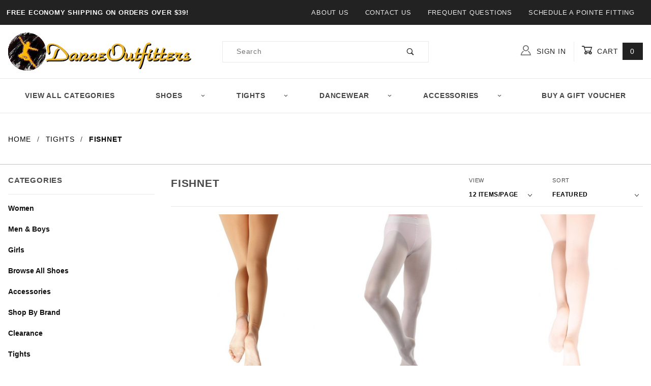

--- FILE ---
content_type: text/html; charset=utf-8
request_url: https://www.danceoutfitters.com/fishnet.html
body_size: 9556
content:
<!DOCTYPE html><html lang="en" class="no-js" xmlns:fb="http://ogp.me/ns/fb#"><script>window.addEventListener('DOMContentLoaded', function () {sessionStorage.setItem('continue_url', 'https://www.danceoutfitters.com/fishnet.html');});</script><head><meta charset="utf-8"><meta http-equiv="X-UA-Compatible" content="IE=edge"><meta name="viewport" content="width=device-width, initial-scale=1"><base href="https://www.danceoutfitters.com/mm5/"><title>DanceOutfitters.com: Fishnet</title><link rel="preconnect" crossorigin href="//www.google-analytics.com" data-resource-group="css_list" data-resource-code="preconnect-google-analytics" /><link rel="preconnect" crossorigin href="https://fonts.gstatic.com" data-resource-group="css_list" data-resource-code="preconnect-google-fonts" /><link rel="stylesheet" href="https://fonts.googleapis.com/css?family=Poppins:400,500,700&amp;display=optional" data-resource-group="css_list" data-resource-code="google-fonts" /><link type="text/css" media="all" rel="stylesheet" href="https://www.danceoutfitters.com/mm5/json.mvc?Store_Code=DO&amp;Function=CSSResource_Output&amp;CSSCombinedResource_Code=stylesheet&T=a1e0d52b" data-resource-group="css_list" data-resource-code="stylesheet" /><script type="text/javascript">
if ( !window.mm_facet_rangeslider_formatter )
{
window.mm_facet_rangeslider_formatter = new Object();
}
if ( !window.MMFacet_RangeSlider_FormatValue_AddHook )
{
window.MMFacet_RangeSlider_FormatValue_AddHook = function( module_code, fn )
{
window.mm_facet_rangeslider_formatter[ module_code ] = fn;
}
}
if ( !window.MMFacet_RangeSlider_FormatValue_RemoveHook )
{
window.MMFacet_RangeSlider_FormatValue_RemoveHook = function( module_code )
{
delete window.mm_facet_rangeslider_formatter[ module_code ];
}
}
if ( !window.MMFacet_RangeSlider_FormatValue )
{
window.MMFacet_RangeSlider_FormatValue = function( module_code, facet_code, value )
{
if ( window.mm_facet_rangeslider_formatter && window.mm_facet_rangeslider_formatter[ module_code ] && typeof window.mm_facet_rangeslider_formatter[ module_code ] === 'function' )
{
return window.mm_facet_rangeslider_formatter[ module_code ]( facet_code, value );
}
return stod_def( value, 0 );
}
}
(function( obj, eventType, fn )
{
if ( obj.addEventListener )
{
obj.addEventListener( eventType, fn, false );
}
else if ( obj.attachEvent )
{
obj.attachEvent( 'on' + eventType, fn );
}
})( window, 'load', function() { MMFacet_RangeSlider_Initialize(); } );
</script>
<script type="text/javascript">
function MMCurrencyFormatter( value, show_whole_numbers_only )
{
var negative, formatted_value;
value	= stod_def( value, 0 );
negative	= value < 0;
value	= Math.abs( value );
if ( show_whole_numbers_only )	formatted_value = value.toFixed( 0 ).replace( new RegExp( '(\\d)(?=(\\d{3})+$)',	'g' ), '$1,' );
else	formatted_value	= Price_Pad( value ).replace( new RegExp( '(\\d)(?=(\\d{3})+\\.)',	'g' ), '$1,' );
if ( negative )	return ( '($' + formatted_value + ')' );
else	return ( '$' + formatted_value );
}
</script>
<script type="text/javascript">
MMFacet_RangeSlider_FormatValue_AddHook( 'stdfacets', function( facet_code, value ) {
return MMCurrencyFormatter( value, true );
} );
</script>
<script type="text/javascript">
var MMThemeBreakpoints =
[
{
"code":	"mobile",
"name":	"Mobile",
"start":	{
"unit": "px",
"value": ""
}
,
"end":	{
"unit": "em",
"value": "39.999"
}
}
,{
"code":	"tablet",
"name":	"Tablet",
"start":	{
"unit": "px",
"value": ""
}
,
"end":	{
"unit": "em",
"value": "59.999"
}
}
];
</script>
<script type="text/javascript">
var json_url = "https:\/\/www.danceoutfitters.com\/mm5\/json.mvc\u003F";
var json_nosessionurl = "https:\/\/www.danceoutfitters.com\/mm5\/json.mvc\u003F";
var Store_Code = "DO";
</script>
<script type="text/javascript" src="https://www.danceoutfitters.com/mm5/clientside.mvc?T=7593e4af&amp;Module_Code=cmp-cssui-searchfield&amp;Filename=runtime.js" integrity="sha512-GT3fQyjPOh3ZvhBeXjc3+okpwb4DpByCirgPrWz6TaihplxQROYh7ilw9bj4wu+hbLgToqAFQuw3SCRJjmGcGQ==" crossorigin="anonymous" async defer></script>
<script type="text/javascript">
var MMSearchField_Search_URL_sep = "https:\/\/www.danceoutfitters.com\/search.html\u003FSearch=";
(function( obj, eventType, fn )
{
if ( obj.addEventListener )
{
obj.addEventListener( eventType, fn, false );
}
else if ( obj.attachEvent )
{
obj.attachEvent( 'on' + eventType, fn );
}
})( window, 'mmsearchfield_override', function()
{
MMSearchField.prototype.onMenuAppendHeader = function () {return null;};MMSearchField.prototype.onMenuAppendItem = function (data) {var span;span = newElement('span', {'class': 'x-search-preview__entry'}, null, null);span.innerHTML = data;return span;};MMSearchField.prototype.onMenuAppendStoreSearch = function (search_value) {var item;item = newElement('div', {'class': 'x-search-preview__search-all'}, null, null);item.element_text = newTextNode('Search store for product "' + search_value + '"', item);return item;};MMSearchField.prototype.onFocus = function () {this.element_menu.classList.toggle('x-search-preview--open');};MMSearchField.prototype.onBlur = function () {this.element_menu.classList.toggle('x-search-preview--open');};
} );
</script>
<script type="text/javascript" src="https://www.danceoutfitters.com/mm5/clientside.mvc?T=7593e4af&amp;Filename=runtime_ui.js" integrity="sha512-ZIZBhU8Ftvfk9pHoUdkXEXY8RZppw5nTJnFsMqX+3ViPliSA/Y5WRa+eK3vIHZQfqf3R/SXEVS1DJTjmKgVOOw==" crossorigin="anonymous" async defer></script><script type="text/javascript" src="https://www.danceoutfitters.com/mm5/clientside.mvc?T=7593e4af&amp;Filename=ajax.js" integrity="sha512-hBYAAq3Edaymi0ELd4oY1JQXKed1b6ng0Ix9vNMtHrWb3FO0tDeoQ95Y/KM5z3XmxcibnvbVujqgLQn/gKBRhA==" crossorigin="anonymous" async defer></script><meta http-equiv="Content-type" content="text/html;charset=UTF-8" /> <link rel="canonical" href="https://www.danceoutfitters.com/fishnet.html" itemprop="url"><link type="text/css" media="all" rel="stylesheet" integrity="sha256-lWOXBr8vqpiy3pliCN1FmPIYkHdcr8Y0nc2BRMranrA= sha384-0K5gx4GPe3B0+RaqthenpKbJBAscHbhUuTd+ZmjJoHkRs98Ms3Pm2S4BvJqkmBdh sha512-wrhf+QxqNNvI+O73Y1XxplLd/Bt2GG2kDlyCGfeByKkupyZlAKZKAHXE2TM9/awtFar6eWl+W9hNO6Mz2QrA6Q==" crossorigin="anonymous" href="https://www.danceoutfitters.com/mm5/json.mvc?Store_Code=DO&amp;Function=CSSResource_Output&amp;CSSResource_Code=mm-theme-styles&T=1f865ea6" data-resource-group="modules" data-resource-code="mm-theme-styles" /></head><body id="js-CTGY" class="o-site-wrapper t-page-ctgy"><div id="mini_basket" class="readytheme-contentsection">
<section class="x-mini-basket" data-hook="mini-basket" data-item-count="0" data-subtotal=""><div class="x-mini-basket__content u-bg-white"><header><div class="x-mini-basket__header"><strong>My Cart: 0 item(s)</strong><button class="c-button u-bg-gray-40 u-icon-cross" data-hook="close-mini-basket"></button></div><hr class="c-keyline"></header><footer class="x-mini-basket__footer"><div class="x-messages x-messages--info">Your Shopping Cart Is Empty</div></footer></div></section>
</div>
<header class="o-wrapper o-wrapper--full o-wrapper--flush t-site-header" data-hook="site-header"><div id="fasten_header" class="readytheme-contentsection">
<section class="o-layout o-layout--align-center x-fasten-header t-site-header__masthead " data-hook="fasten-header"><div class="o-layout__item u-width-2 u-width-1--w u-text-left t-site-header__logo"><a href="https://www.danceoutfitters.com/storefront.html" title="DanceOutfitters.com" rel="nofollow"><img class="x-fasten-header__logo-image" src="graphics/00000001/logo_4.gif" alt="Welcome to DanceOutfitters.com!" title="Welcome to DanceOutfitters.com!"></a></div><div class="o-layout__item u-width-2 u-width-4--w"><a class="c-button c-button--clear c-button--flush u-bg-transparent u-color-gray-50 u-text-medium u-text-uppercase" href="https://www.danceoutfitters.com/our-catalog.html">Shop Our Catalog <span class="u-font-tiny u-icon-chevron-right"></span></a></div><div class="o-layout__item u-width-4"><form class="t-site-header__search-form" method="post" action="https://www.danceoutfitters.com/search.html"><fieldset><legend>Product Search</legend><ul class="c-form-list"><li class="c-form-list__item c-form-list__item--full c-control-group u-flex"><input class="c-form-input c-control-group__field u-bg-transparent u-border-none" data-mm_searchfield="Yes" data-mm_searchfield_id="x-search-preview--fasten" type="search" name="Search" value="" placeholder="Search" autocomplete="off" required><button class="c-button c-button--large c-control-group__button u-bg-transparent u-color-gray-50 u-icon-search u-border-none" type="submit"></button></li></ul></fieldset><span class="x-search-preview u-color-gray-50" data-mm_searchfield_menu="Yes" data-mm_searchfield_id="x-search-preview--fasten"></span></form></div><div class="o-layout__item u-flex u-width-4 u-width-3--w t-site-header__masthead-links"><a class="u-color-gray-50 u-text-uppercase" href="https://www.danceoutfitters.com/customer-login.html"><span class="u-icon-user"></span> Sign In</a><a class="u-color-gray-50 u-text-uppercase t-site-header__basket-link" data-hook="open-mini-basket" href="https://www.danceoutfitters.com/basket-contents.html"><span class="u-icon-cart-empty" data-hook="open-mini-basket"></span> Cart<span class="u-bg-gray-50 u-color-white t-site-header__basket-link-quantity" data-hook="open-mini-basket mini-basket-count">0</span></a></div></section>
</div>
<section class="o-layout u-bg-gray-50 u-color-white t-site-header__top-navigation "><div class="o-layout__item u-width-12 u-width-4--l u-width-7--w u-text-center u-text-left--l"><span id="header_message" class="readytheme-banner">
<span class="u-text-uppercase t-site-header__message"><strong><FONT COLOR="#FFFFFF">Free economy shipping on orders over $39!</FONT> </span></strong>
</span>
</div><div class="o-layout o-layout--align-center o-layout__item u-text-uppercase u-hidden u-flex--l u-width-8--l u-width-5--w t-site-header__links"><div class="o-layout__item"><div class="x-transfigure-navigation__footer">
<a class="x-transfigure-navigation__footer-link u-color-gray-40" href="https://www.danceoutfitters.com/about-us.html" title="About Us">About Us</a>
<a class="x-transfigure-navigation__footer-link u-color-gray-40" href="https://www.danceoutfitters.com/contact-us.html" title="Contact Us">Contact Us</a>
<a class="x-transfigure-navigation__footer-link u-color-gray-40" href="https://www.danceoutfitters.com/faqs.html" title="Frequent Questions">Frequent Questions</a>
<a class="x-transfigure-navigation__footer-link u-color-gray-40" href="https://www.danceoutfitters.com/danceoutfitters-pointe-scheduler.html" title="Schedule a Pointe Fitting">Schedule a Pointe Fitting</a>
</div></div></div></section><section class="o-wrapper t-site-header__masthead"><div class="o-layout o-layout--align-center"><div class="o-layout__item u-width-2 u-width-1--m u-hidden--l "><button class="c-button c-button--flush c-button--full c-button--hollow u-bg-transparent u-border-none u-color-gray-50 u-font-huge u-icon-menu" data-hook="open-main-menu"></button></div><div class="o-layout__item u-width-8 u-width-10--m u-width-4--l u-width-5--w u-text-center u-text-left--l t-site-header__logo"><a href="https://www.danceoutfitters.com/storefront.html" title="DanceOutfitters.com" rel="nofollow"><img src="graphics/00000001/logo_4.gif" alt="Welcome to DanceOutfitters.com!" title="Welcome to DanceOutfitters.com!"></a></div><div class="o-layout__item u-width-2 u-width-1--m u-hidden--l "><a class="u-icon-cart-empty u-color-gray-50 t-site-header__basket-link--mobile" data-hook="open-mini-basket" href="https://www.danceoutfitters.com/basket-contents.html"><span class="u-bg-gray-50 u-color-gray-10 u-font-primary t-site-header__basket-link-quantity--mobile" data-hook="mini-basket-count ">0</span></a></div><div class="o-layout__item u-width-12 u-width-4--l " itemscope itemtype="http://schema.org/WebSite"><meta itemprop="url" content="//www.danceoutfitters.com/"/><form class="t-site-header__search-form" method="post" action="https://www.danceoutfitters.com/search.html" itemprop="potentialAction" itemscope itemtype="http://schema.org/SearchAction"><fieldset><legend>Product Search</legend><ul class="c-form-list"><li class="c-form-list__item c-form-list__item--full c-control-group u-flex"><meta itemprop="target" content="https://www.danceoutfitters.com/search.html?q={Search}"/><input class="c-form-input c-control-group__field u-bg-transparent u-border-none" data-mm_searchfield="Yes" data-mm_searchfield_id="x-search-preview" type="search" name="Search" value="" placeholder="Search" autocomplete="off" required itemprop="query-input"><button class="c-button c-button--large c-control-group__button u-bg-transparent u-color-gray-50 u-icon-search u-border-none" type="submit"></button></li></ul></fieldset><span class="x-search-preview" data-mm_searchfield_menu="Yes" data-mm_searchfield_id="x-search-preview"></span></form></div><div class="o-layout__item u-hidden u-flex--l u-width-4--l u-width-3--w t-site-header__masthead-links "><a class="u-color-gray-50 u-text-uppercase" data-hook="show-related" data-target="global-account" href="https://www.danceoutfitters.com/customer-login.html"><span class="u-icon-user u-color-gray-40"></span> Sign In</a><a class="u-color-gray-50 u-text-uppercase t-site-header__basket-link" data-hook="open-mini-basket" href="https://www.danceoutfitters.com/basket-contents.html"><span class="u-icon-cart-empty" data-hook="open-mini-basket"></span> Cart<span class="u-bg-gray-50 u-color-white t-site-header__basket-link-quantity" data-hook="open-mini-basket mini-basket-count">0</span></a></div><div class="u-over-everything t-global-account" data-hook="global-account"><form class="t-global-account__form" method="post" action="https://www.danceoutfitters.com/fishnet.html" autocomplete="off"><fieldset><legend>Global Account Log In</legend><input type="hidden" name="Action" value="LOGN" /><input type="hidden" name="Category_Code" value="FSHNET" /><input type="hidden" name="Product_Code" value="" /><input type="hidden" name="Search" value="" /><input type="hidden" name="Per_Page" value="12" /><input type="hidden" name="Sort_By" value="disp_order" /><ul class="c-form-list"><li class="c-form-list__item c-form-list__item--full"><label class="u-hide-visually">Email Adress</label><input class="c-form-input c-form-input--large" type="email" name="Customer_LoginEmail" value="" autocomplete="email" placeholder="Email" required></li><li class="c-form-list__item c-form-list__item--full"><label class="u-hide-visually">Password</label><input class="c-form-input c-form-input--large" type="password" name="Customer_Password" autocomplete="current-password" placeholder="Password"></li><li class="c-form-list__item c-form-list__item--full"><input class="c-button c-button--full c-button--huge u-bg-gray-50 u-color-white u-text-bold u-text-uppercase" type="submit" value="Sign In"></li><li class="c-form-list__item c-form-list__item--full"><a class="c-button c-button--full c-button--hollow c-button--huge u-bg-white u-color-gray-50 u-text-bold u-text-uppercase" href="https://www.danceoutfitters.com/customer-login.html">Register</a></li><li class="c-form-list__item c-form-list__item--full u-text-center"><a class="u-color-gray-30 u-text-bold u-font-small u-text-uppercase" href="https://www.danceoutfitters.com/forgot-password.html">Forgot Password?</a></li></ul></fieldset></form></div><div class="o-layout__item u-width-12 u-width-8--l u-width-7--w u-hidden "><br class="u-hidden--m"><span class="c-heading-echo u-block u-text-bold u-text-center u-text-right--l u-text-uppercase u-color-gray-20"><span class="u-icon-secure"></span> Secure Checkout</span></div></div></section></header><!-- end t-site-header --><div class="o-wrapper o-wrapper--full o-wrapper--flush t-site-navigation "><div class="o-layout o-layout--align-center o-layout--flush o-layout--justify-center t-site-navigation__wrap"><nav class="o-layout__item u-width-12 u-text-bold u-text-uppercase c-navigation x-transfigure-navigation " data-hook="transfigure-navigation">
<div class="x-transfigure-navigation__wrap" data-layout="horizontal-drop-down">
<header class="x-transfigure-navigation__header u-hidden--l c-control-group">
<a class="c-button c-button--full c-button--large c-control-group__button u-bg-gray-10 u-color-gray-50 u-text-bold u-text-uppercase" href="https://www.danceoutfitters.com/customer-login.html"><span class="u-icon-user"></span> Sign In or Register</a>
<button class="c-button u-bg-gray-40 u-color-gray-10 u-icon-cross c-control-group__button" data-hook="close-main-menu"></button>
</header>
<div class="x-transfigure-navigation__content">
<ul class="c-navigation__row x-transfigure-navigation__row">
<li class="c-navigation__list ">
<a class="c-navigation__link" href="https://www.danceoutfitters.com/our-catalog.html" target="_self">View All Categories</a>
</li>
<li class="c-navigation__list has-child-menu" data-hook="has-drop-down has-child-menu">
<a class="c-navigation__link" href="https://www.danceoutfitters.com/shoes.html" target="_self">Shoes<span class="c-navigation__link-carat"><span class="u-icon-chevron-right"></span></span></a>
<ul class="c-navigation__row is-hidden">
<li class="c-navigation__list u-hidden--l" data-hook="show-previous-menu">
<span class="c-navigation__link"><span class="u-icon-chevron-left">&nbsp;</span><span class="o-layout--grow">Main Menu</span></span>
</li>
<li class="c-navigation__list ">
<a class="c-navigation__link" href="https://www.danceoutfitters.com/ballet.html" target="_self">Ballet Shoes</a>
</li>
<li class="c-navigation__list ">
<a class="c-navigation__link" href="https://www.danceoutfitters.com/pointe.html" target="_self">Pointe Shoes</a>
</li>
<li class="c-navigation__list ">
<a class="c-navigation__link" href="https://www.danceoutfitters.com/jazz.html" target="_self">Jazz Shoes</a>
</li>
<li class="c-navigation__list ">
<a class="c-navigation__link" href="https://www.danceoutfitters.com/tap.html" target="_self">Tap Shoes</a>
</li>
<li class="c-navigation__list ">
<a class="c-navigation__link" href="https://www.danceoutfitters.com/character.html" target="_self">Character Shoes</a>
</li>
<li class="c-navigation__list ">
<a class="c-navigation__link" href="https://www.danceoutfitters.com/ballroom.html" target="_self">Ballroom Shoes</a>
</li>
<li class="c-navigation__list ">
<a class="c-navigation__link" href="https://www.danceoutfitters.com/lyricalmodern-280.html" target="_self">Lyrical/Modern/Gym Shoes</a>
</li>
<li class="c-navigation__list ">
<a class="c-navigation__link" href="https://www.danceoutfitters.com/sneakers.html" target="_self">Sneakers</a>
</li>
<li class="c-navigation__list ">
<a class="c-navigation__link" href="https://www.danceoutfitters.com/warm-up-booties.html" target="_self">Warm Up Booties</a>
</li>
<li class="c-navigation__list u-hidden--l">
<a class="c-navigation__link" href="https://www.danceoutfitters.com/shoes.html" target="_self">View All Shoes</a>
</li>
</ul>
</li>
<li class="c-navigation__list has-child-menu" data-hook="has-drop-down has-child-menu">
<a class="c-navigation__link" href="https://www.danceoutfitters.com/tights.html" target="_self">Tights<span class="c-navigation__link-carat"><span class="u-icon-chevron-right"></span></span></a>
<ul class="c-navigation__row is-hidden">
<li class="c-navigation__list u-hidden--l" data-hook="show-previous-menu">
<span class="c-navigation__link"><span class="u-icon-chevron-left">&nbsp;</span><span class="o-layout--grow">Main Menu</span></span>
</li>
<li class="c-navigation__list ">
<a class="c-navigation__link" href="https://www.danceoutfitters.com/footed.html" target="_self">Footed</a>
</li>
<li class="c-navigation__list ">
<a class="c-navigation__link" href="https://www.danceoutfitters.com/footless.html" target="_self">Footless</a>
</li>
<li class="c-navigation__list ">
<a class="c-navigation__link" href="https://www.danceoutfitters.com/convertible.html" target="_self">Transition</a>
</li>
<li class="c-navigation__list ">
<a class="c-navigation__link" href="https://www.danceoutfitters.com/stirrup.html" target="_self">Stirrup</a>
</li>
<li class="c-navigation__list ">
<a class="c-navigation__link" href="https://www.danceoutfitters.com/fishnet.html" target="_self">Fishnet</a>
</li>
<li class="c-navigation__list ">
<a class="c-navigation__link" href="https://www.danceoutfitters.com/bodytights.html" target="_self">BodyTights</a>
</li>
<li class="c-navigation__list ">
<a class="c-navigation__link" href="https://www.danceoutfitters.com/mens-tights-690.html" target="_self">Men & Boys Tights</a>
</li>
<li class="c-navigation__list u-hidden--l">
<a class="c-navigation__link" href="https://www.danceoutfitters.com/tights.html" target="_self">View All Tights</a>
</li>
</ul>
</li>
<li class="c-navigation__list has-child-menu" data-hook="has-drop-down has-child-menu">
<a class="c-navigation__link" href="https://www.danceoutfitters.com/dancewear.html" target="_self">Dancewear<span class="c-navigation__link-carat"><span class="u-icon-chevron-right"></span></span></a>
<ul class="c-navigation__row is-hidden">
<li class="c-navigation__list u-hidden--l" data-hook="show-previous-menu">
<span class="c-navigation__link"><span class="u-icon-chevron-left">&nbsp;</span><span class="o-layout--grow">Main Menu</span></span>
</li>
<li class="c-navigation__list ">
<a class="c-navigation__link" href="https://www.danceoutfitters.com/leotards.html" target="_self">Leotards</a>
</li>
<li class="c-navigation__list ">
<a class="c-navigation__link" href="https://www.danceoutfitters.com/skirts.html" target="_self">Skirts & Tutu's</a>
</li>
<li class="c-navigation__list ">
<a class="c-navigation__link" href="https://www.danceoutfitters.com/pants-leggings.html" target="_self">Pants & Leggings</a>
</li>
<li class="c-navigation__list ">
<a class="c-navigation__link" href="https://www.danceoutfitters.com/shorts.html" target="_self">Shorts & Briefs</a>
</li>
<li class="c-navigation__list ">
<a class="c-navigation__link" href="https://www.danceoutfitters.com/dance-dresses.html" target="_self">Dance Dresses</a>
</li>
<li class="c-navigation__list ">
<a class="c-navigation__link" href="https://www.danceoutfitters.com/undergarments.html" target="_self">UnderGarments</a>
</li>
<li class="c-navigation__list ">
<a class="c-navigation__link" href="https://www.danceoutfitters.com/tops.html" target="_self">Bra's & Tops</a>
</li>
<li class="c-navigation__list ">
<a class="c-navigation__link" href="https://www.danceoutfitters.com/sweaters.html" target="_self">Knitwear</a>
</li>
<li class="c-navigation__list u-hidden--l">
<a class="c-navigation__link" href="https://www.danceoutfitters.com/dancewear.html" target="_self">View All Dancewear</a>
</li>
</ul>
</li>
<li class="c-navigation__list has-child-menu" data-hook="has-drop-down has-child-menu">
<a class="c-navigation__link" href="https://www.danceoutfitters.com/accessories.html" target="_self">Accessories<span class="c-navigation__link-carat"><span class="u-icon-chevron-right"></span></span></a>
<ul class="c-navigation__row is-hidden">
<li class="c-navigation__list u-hidden--l" data-hook="show-previous-menu">
<span class="c-navigation__link"><span class="u-icon-chevron-left">&nbsp;</span><span class="o-layout--grow">Main Menu</span></span>
</li>
<li class="c-navigation__list ">
<a class="c-navigation__link" href="https://www.danceoutfitters.com/dance-bags.html" target="_self">Dance Bags</a>
</li>
<li class="c-navigation__list ">
<a class="c-navigation__link" href="https://www.danceoutfitters.com/make-up-hair.html" target="_self">Makeup & Hair</a>
</li>
<li class="c-navigation__list ">
<a class="c-navigation__link" href="https://www.danceoutfitters.com/health-fitness.html" target="_self">Health & Fitness</a>
</li>
<li class="c-navigation__list ">
<a class="c-navigation__link" href="https://www.danceoutfitters.com/pointe-shoe-accessories.html" target="_self">Pointe Shoe Accessories</a>
</li>
<li class="c-navigation__list ">
<a class="c-navigation__link" href="https://www.danceoutfitters.com/shoe-accessories.html" target="_self">Shoe Accessories</a>
</li>
<li class="c-navigation__list ">
<a class="c-navigation__link" href="https://www.danceoutfitters.com/performance-stage.html" target="_self">Performance & Stage</a>
</li>
<li class="c-navigation__list u-hidden--l">
<a class="c-navigation__link" href="https://www.danceoutfitters.com/accessories.html" target="_self">View All Accessories</a>
</li>
</ul>
</li>
<li class="c-navigation__list ">
<a class="c-navigation__link" href="https://www.danceoutfitters.com/gift-voucher.html" target="_self">Buy A Gift Voucher</a>
</li>
<li class="c-navigation__list u-hidden--l u-text-left">
<div class="x-transfigure-navigation__footer">
<a class="x-transfigure-navigation__footer-link u-color-gray-40" href="https://www.danceoutfitters.com/about-us.html" title="About Us">About Us</a>
<a class="x-transfigure-navigation__footer-link u-color-gray-40" href="https://www.danceoutfitters.com/contact-us.html" title="Contact Us">Contact Us</a>
<a class="x-transfigure-navigation__footer-link u-color-gray-40" href="https://www.danceoutfitters.com/faqs.html" title="Frequent Questions">Frequent Questions</a>
<a class="x-transfigure-navigation__footer-link u-color-gray-40" href="https://www.danceoutfitters.com/danceoutfitters-pointe-scheduler.html" title="Schedule a Pointe Fitting">Schedule a Pointe Fitting</a>
</div>
</li>
</ul>
</div>
</div>
</nav></div></div><!-- end t-site-navigation --><nav class="x-collapsing-breadcrumbs t-breadcrumbs" data-hook="collapsing-breadcrumbs"><ul class="o-list-inline x-collapsing-breadcrumbs__group u-hidden" data-hook="collapsing-breadcrumbs__group"></ul><ul class="o-list-inline x-collapsing-breadcrumbs__list" data-hook="collapsing-breadcrumbs__list" itemscope itemtype="http://schema.org/BreadcrumbList"><li class="o-list-inline__item u-hidden" data-hook="collapsing-breadcrumbs__trigger-area"><button class="c-button c-button--hollow u-border-none u-color-black u-bg-transparent x-collapsing-breadcrumbs__button" data-hook="collapsing-breadcrumbs__button">&hellip;</button></li><li class="o-list-inline__item" data-hook="collapsing-breadcrumbs__item" itemprop="itemListElement" itemscope itemtype="http://schema.org/ListItem"><a class="u-color-black" href="https://www.danceoutfitters.com/storefront.html" title="Home" itemprop="item"><span itemprop="name">Home</span></a><meta itemprop="position" content="1" /></li><li class="o-list-inline__item" data-hook="collapsing-breadcrumbs__item" itemprop="itemListElement" itemscope itemtype="http://schema.org/ListItem"><a class="u-color-black" href="https://www.danceoutfitters.com/tights.html" title="Tights" itemprop="item"><span itemprop="name">Tights</span></a><meta itemprop="position" content="2" /></li><li class="o-list-inline__item u-text-bold" data-hook="collapsing-breadcrumbs__item" itemprop="itemListElement" itemscope itemtype="http://schema.org/ListItem"><a class="u-color-black" href="https://www.danceoutfitters.com/fishnet.html" title="Fishnet" itemprop="item"><span itemprop="name">Fishnet</span></a><meta itemprop="position" content="3" /></li></ul></nav><!-- end .x-collapsing-breadcrumbs --><main class="o-wrapper t-main-content-element"><section class="o-layout o-layout--column-reverse o-layout--row-reverse--l o-layout--wide"><div class="o-layout__item u-width-12 u-width-9--l"><section class="o-layout"><div class="o-layout__item"></div></section><section class="o-layout"><div class="o-layout__item"></div></section><section class="u-hidden u-flex--l o-layout--align-center o-layout--justify-between o-layout--wrap"><h1 class="c-heading-delta u-text-bold u-text-uppercase">Fishnet</h1><div class="x-display-list-filtering t-display-list-filtering"><form class="x-display-list-filtering__per-page" method="get" action="https://www.danceoutfitters.com/fishnet.html"><fieldset><legend>Number of Products to Show</legend><input type="hidden" name="Search" value="" /><input type="hidden" name="Sort_By" value="disp_order" /><ul class="c-form-list"><li class="c-form-list__item"><label class="c-form-label u-font-tiny u-text-uppercase u-text-normal" for="l-per_page">View</label><div class="c-form-select"><select id="l-per_page" class="c-form-select__dropdown u-font-small u-text-uppercase u-text-bold" name="Per_Page" onchange="MMProdList_UpdateQuery( this ); return true;"><option value="12" selected="selected">12 Items/Page</option><option value="24">24 Items/Page</option><option value="48">48 Items/Page</option><option value="-1">All Items</option></select></div></li></ul></fieldset></form><!-- end .x-display-list-filtering__per-page --><form class="x-display-list-filtering__sort-by" method="get" action="https://www.danceoutfitters.com/fishnet.html"><fieldset><legend>Sort Products By</legend><input type="hidden" name="Search" value=""/><input type="hidden" name="Per_Page" value="12"/><ul class="c-form-list"><li class="c-form-list__item"><label class="c-form-label u-font-tiny u-text-uppercase u-text-normal" for="l-sort_by">Sort</label><div class="c-form-select"><select id="l-sort_by" class="c-form-select__dropdown u-font-small u-text-uppercase u-text-bold" name="Sort_By" onchange="MMProdList_UpdateQuery( this ); return true;"><option value="disp_order">Featured</option><option value="bestsellers">Best Selling</option><option value="price_asc">Price (Low to High)</option><option value="price_desc">Price (High to Low)</option><option value="newest">Newest Items</option></select></div></li></ul></fieldset></form><!-- end .x-display-list-filtering__sort-by --></div><!-- end .x-display-list-filtering --></section><hr class="c-keyline u-hidden u-shown--l"><section class="o-layout u-grids-2 u-grids-3--l x-product-list"><div class="o-layout__item u-text-center x-product-list__item"><a class="u-block x-product-list__link" href="https://www.danceoutfitters.com/ultra-soft-footless-tight-w-self-knit-waistband.html" title="Capezio Ultra Softâ„¢ Footless Tight w/ Self Knit Waistband"><figure class="x-product-list__figure"><img class="x-product-list__image" src="graphics/00000001/capezio_footless_tight_w_self_knit_waist_band_caramel_1917_f_270x360.png" alt="Capezio Ultra Softâ„¢ Footless Tight w/ Self Knit Waistband"><figcaption><strong class="x-product-list__name">Capezio Ultra Softâ„¢ Footless Tight w/ Self Knit Waistband</strong><span class="x-product-list__price">$17.00</span></figcaption></figure></a></div><div class="o-layout__item u-text-center x-product-list__item"><a class="u-block x-product-list__link" href="https://www.danceoutfitters.com/studio-basics-footed-tight.html" title="Capezio Studio Basics Adult Footed Tight"><figure class="x-product-list__figure"><img class="x-product-list__image" src="graphics/00000001/capezio_studio_basics_footed_tight_white_1825_f_1_270x360.png" alt="Capezio Studio Basics Adult Footed Tight"><figcaption><strong class="x-product-list__name">Capezio Studio Basics Adult Footed Tight</strong><span class="x-product-list__price">$13.00</span></figcaption></figure></a></div><div class="o-layout__item u-text-center x-product-list__item"><a class="u-block x-product-list__link" href="https://www.danceoutfitters.com/studio-basics-footed-tight-child.html" title="Capezio Studio Basics Child Footed Tight"><figure class="x-product-list__figure"><img class="x-product-list__image" src="graphics/00000001/capezio_studio_basics_footed_tight_ballet_pink_1825_f_1_270x360.png" alt="Capezio Studio Basics Child Footed Tight"><figcaption><strong class="x-product-list__name">Capezio Studio Basics Child Footed Tight</strong><span class="x-product-list__price">$11.00</span></figcaption></figure></a></div><div class="o-layout__item u-text-center x-product-list__item"><a class="u-block x-product-list__link" href="https://www.danceoutfitters.com/professional-fishnet-seamless-tight.html" title="Capezio Professional Fishnet Seamless Tight"><figure class="x-product-list__figure"><img class="x-product-list__image" src="graphics/00000001/capezio_professional_fishnet_seamless_tight_black_3000 - Copy_270x360.png" alt="Capezio Professional Fishnet Seamless Tight"><figcaption><strong class="x-product-list__name">Capezio Professional Fishnet Seamless Tight</strong><span class="x-product-list__price">$34.00</span></figcaption></figure></a></div><div class="o-layout__item u-text-center x-product-list__item"><a class="u-block x-product-list__link" href="https://www.danceoutfitters.com/professional-fishnet-seamless-tight-314.html" title="Capezio Professional Fishnet Child Seamless Tight"><figure class="x-product-list__figure"><img class="x-product-list__image" src="graphics/00000001/capezio_professional_fishnet_seamless_tight_black_3000c_m_1_270x360.png" alt="Capezio Professional Fishnet Child Seamless Tight"><figcaption><strong class="x-product-list__name">Capezio Professional Fishnet Child Seamless Tight</strong><span class="x-product-list__price">$32.00</span></figcaption></figure></a></div><div class="o-layout__item u-text-center x-product-list__item"><a class="u-block x-product-list__link" href="https://www.danceoutfitters.com/professional-fishnet-tight-w-seam.html" title="Capezio Professional Fishnet Adult Tight w/ Seam"><figure class="x-product-list__figure"><img class="x-product-list__image" src="graphics/00000001/capezio_professional_fishnet_tight_w_seams_toffee_3400_3_270x360.png" alt="Capezio Professional Fishnet Adult Tight w/ Seam"><figcaption><strong class="x-product-list__name">Capezio Professional Fishnet Adult Tight w/ Seam</strong><span class="x-product-list__price">$34.00</span></figcaption></figure></a></div><div class="o-layout__item u-text-center x-product-list__item"><a class="u-block x-product-list__link" href="https://www.danceoutfitters.com/studio-basic-fishnet-seamless-tight.html" title="Capezio Studio Basic Adult Fishnet Seamless Tight"><figure class="x-product-list__figure"><img class="x-product-list__image" src="graphics/00000001/capezio_studio_basics_fishnet_seamless_tight_black_3407_f_2_270x360.png" alt="Capezio Studio Basic Adult Fishnet Seamless Tight"><figcaption><strong class="x-product-list__name">Capezio Studio Basic Adult Fishnet Seamless Tight</strong><span class="x-product-list__price">$19.00</span></figcaption></figure></a></div><div class="o-layout__item u-text-center x-product-list__item"><a class="u-block x-product-list__link" href="https://www.danceoutfitters.com/studio-basic-fishnet-seamless-tight-child.html" title="Capezio Studio Basic Child Fishnet Seamless Tight"><figure class="x-product-list__figure"><img class="x-product-list__image" src="graphics/00000001/capezio_studio_basics_fishnet_seamless_tight_girls_black_3407c_f_1_270x360.png" alt="Capezio Studio Basic Child Fishnet Seamless Tight"><figcaption><strong class="x-product-list__name">Capezio Studio Basic Child Fishnet Seamless Tight</strong><span class="x-product-list__price">$16.50</span></figcaption></figure></a></div><div class="o-layout__item u-text-center x-product-list__item"><a class="u-block x-product-list__link" href="https://www.danceoutfitters.com/crop-studio-fishnet-tight.html" title="Capezio Crop Studio Fishnet Tight"><figure class="x-product-list__figure"><img class="x-product-list__image" src="graphics/00000001/capezio_crop_studio_fishnet_tight_caramel_3409w_w_270x360.png" alt="Capezio Crop Studio Fishnet Tight"><figcaption><strong class="x-product-list__name">Capezio Crop Studio Fishnet Tight</strong><span class="x-product-list__price">$13.00</span></figcaption></figure></a></div></section><!-- end .x-product-list --><section class="o-layout"><div class="o-layout__item"></div></section><section class="o-layout"><div class="o-layout__item"></div></section></div><aside class="o-layout__item u-width-12 u-width-3--l"><section class="o-layout u-hidden--l"><div class="o-layout__item"><p class="c-heading-delta u-text-bold u-text-center u-text-uppercase">Fishnet</p></div></section><nav class="x-category-tree"><input id="categoryTree" class="x-category-tree__trigger" type="checkbox"><label class="x-category-tree__label u-text-uppercase" for="categoryTree">Categories</label><div class="x-category-tree__title"><h3 class="x-category-tree__heading c-heading-echo u-text-bold u-text-uppercase">Categories</h3><hr class="c-keyline"></div><ul class="x-category-tree__row"><li class="x-category-tree__list x-category-tree__list--level-1"><a class="x-category-tree__link" href="https://www.danceoutfitters.com/women.html" title="Women">Women</a></li><li class="x-category-tree__list x-category-tree__list--level-1"><a class="x-category-tree__link" href="https://www.danceoutfitters.com/men.html" title="Men &amp; Boys">Men &amp; Boys</a></li><li class="x-category-tree__list x-category-tree__list--level-1"><a class="x-category-tree__link" href="https://www.danceoutfitters.com/baby-kids.html" title="Girls">Girls</a></li><li class="x-category-tree__list x-category-tree__list--level-1"><a class="x-category-tree__link" href="https://www.danceoutfitters.com/shoes.html" title="Browse All Shoes">Browse All Shoes</a></li><li class="x-category-tree__list x-category-tree__list--level-1"><a class="x-category-tree__link" href="https://www.danceoutfitters.com/accessories.html" title="Accessories">Accessories</a></li><li class="x-category-tree__list x-category-tree__list--level-1"><a class="x-category-tree__link" href="https://www.danceoutfitters.com/shop-by-brand.html" title="Shop By Brand">Shop By Brand</a></li><li class="x-category-tree__list x-category-tree__list--level-1"><a class="x-category-tree__link" href="https://www.danceoutfitters.com/clearance.html" title="Clearance">Clearance</a></li><li class="x-category-tree__list x-category-tree__list--level-1"><a class="x-category-tree__link" href="https://www.danceoutfitters.com/tights.html" title="Tights">Tights</a></li><li class="x-category-tree__list x-category-tree__list--level-2"><a class="x-category-tree__link" href="https://www.danceoutfitters.com/convertible.html" title="Convertible">Convertible</a></li><li class="x-category-tree__list x-category-tree__list--level-2"><a class="x-category-tree__link" href="https://www.danceoutfitters.com/footed.html" title="Footed">Footed</a></li><li class="x-category-tree__list x-category-tree__list--level-2"><a class="x-category-tree__link" href="https://www.danceoutfitters.com/footless.html" title="Footless">Footless</a></li><li class="x-category-tree__list x-category-tree__list--level-2"><a class="x-category-tree__link x-category-tree__link--current" href="https://www.danceoutfitters.com/fishnet.html" title="Fishnet">Fishnet</a></li><li class="x-category-tree__list x-category-tree__list--level-2"><a class="x-category-tree__link" href="https://www.danceoutfitters.com/stirrup.html" title="Stirrup">Stirrup</a></li><li class="x-category-tree__list x-category-tree__list--level-2"><a class="x-category-tree__link" href="https://www.danceoutfitters.com/bodytights.html" title="BodyTights">BodyTights</a></li><li class="x-category-tree__list x-category-tree__list--level-2"><a class="x-category-tree__link" href="https://www.danceoutfitters.com/mens-tights-690.html" title="Boys &amp; Mens">Boys &amp; Mens</a></li><li class="x-category-tree__list x-category-tree__list--level-1"><a class="x-category-tree__link" href="https://www.danceoutfitters.com/dancewear.html" title="Dancewear">Dancewear</a></li><li class="x-category-tree__list x-category-tree__list--level-1"><a class="x-category-tree__link" href="https://www.danceoutfitters.com/capsule-collection.html" title="Capezio Logowear">Capezio Logowear</a></li><li class="x-category-tree__list x-category-tree__list--level-1"><a class="x-category-tree__link" href="https://www.danceoutfitters.com/dance-paws.html" title="Dance Paws">Dance Paws</a></li></ul></nav><!-- end .x-category-tree --><nav class="x-category-tree t-faceting"><input id="searchFacets" class="x-category-tree__trigger" type="checkbox"><label class="x-category-tree__label u-text-uppercase" for="searchFacets">Filters</label><div class="x-category-tree__title"><h3 class="x-category-tree__heading c-heading-charlie u-text-bold u-text-uppercase">Filters</h3><hr class="c-keyline"></div><div class="x-category-tree__row"><section class="u-hidden--l"><div class="x-display-list-filtering t-display-list-filtering"><form class="x-display-list-filtering__per-page" method="get" action="https://www.danceoutfitters.com/fishnet.html"><fieldset><legend>Number of Products to Show</legend><input type="hidden" name="Search" value="" /><input type="hidden" name="Sort_By" value="disp_order" /><ul class="c-form-list"><li class="c-form-list__item"><label class="c-form-label u-font-tiny u-text-uppercase u-text-normal" for="l-per_page_filter">View</label><div class="c-form-select"><select id="l-per_page_filter" class="c-form-select__dropdown u-font-small u-text-uppercase u-text-bold" name="Per_Page" onchange="MMProdList_UpdateQuery( this ); return true;"><option value="12" selected="selected">12 Items/Page</option><option value="24">24 Items/Page</option><option value="48">48 Items/Page</option><option value="-1">All Items</option></select></div></li></ul></fieldset></form><!-- end .x-display-list-filtering__per-page --><form class="x-display-list-filtering__sort-by" method="get" action="https://www.danceoutfitters.com/fishnet.html"><fieldset><legend>Sort Products By</legend><input type="hidden" name="Search" value=""/><input type="hidden" name="Per_Page" value="12"/><ul class="c-form-list"><li class="c-form-list__item"><label class="c-form-label u-font-tiny u-text-uppercase u-text-normal" for="l-sort_by_filter">Sort</label><div class="c-form-select"><select id="l-sort_by_filter" class="c-form-select__dropdown u-font-small u-text-uppercase u-text-bold" name="Sort_By" onchange="MMProdList_UpdateQuery( this ); return true;"><option value="disp_order">Featured</option><option value="bestsellers">Best Selling</option><option value="price_asc">Price (Low to High)</option><option value="price_desc">Price (High to Low)</option><option value="newest">Newest Items</option></select></div></li></ul></fieldset></form><!-- end .x-display-list-filtering__sort-by --></div><!-- end .x-display-list-filtering --><hr class="c-keyline"></section><form method="get" action="https://www.danceoutfitters.com/fishnet.html"><fieldset><legend>Search Facets</legend><input type="hidden" name="Search" value="" /><input type="hidden" name="Sort_By" value="disp_order" /><input type="hidden" name="Per_Page" value="12" /><ul class="c-form-list x-facets"><li class="c-form-list__item x-facet-set"><input id="facet-set__attribute-bd3d4906ea0ad0ece4ee452dfc318549" class="x-facet-set__trigger" type="checkbox" checked><label class="x-facet-set__label" for="facet-set__attribute-bd3d4906ea0ad0ece4ee452dfc318549">Select Color:</label><div class="c-form-list__item x-facet-set__list"><label class="c-form-select"><select class="c-form-select__dropdown" name="attribute-bd3d4906ea0ad0ece4ee452dfc318549" onchange="MMProdList_UpdateQuery( this ); return true;"><option value="">Select One</option><option value="Ballet Pink">Ballet Pink (3)</option><option value="Black">Black (9)</option><option value="Carmel">Carmel (9)</option><option value="Chestnut">Chestnut (2)</option><option value="Dark Suntan">Dark Suntan (1)</option><option value="Java">Java (2)</option><option value="Lt. Suntan">Lt. Suntan (3)</option><option value="Maple">Maple (2)</option><option value="Porcelain">Porcelain (2)</option><option value="Shortbread">Shortbread (2)</option><option value="Suntan">Suntan (2)</option><option value="Toasted Almond">Toasted Almond (2)</option><option value="Toffee">Toffee (2)</option><option value="White">White (3)</option></select></label></div><hr class="c-keyline"></li><li class="c-form-list__item x-facet-set"><input id="facet-set__attribute-6a33e8e9b2e88bffce9c54d03f03cef1" class="x-facet-set__trigger" type="checkbox" checked><label class="x-facet-set__label" for="facet-set__attribute-6a33e8e9b2e88bffce9c54d03f03cef1">Select Size:</label><div class="c-form-list__item x-facet-set__list"><label class="c-form-select"><select class="c-form-select__dropdown" name="attribute-6a33e8e9b2e88bffce9c54d03f03cef1" onchange="MMProdList_UpdateQuery( this ); return true;"><option value="">Select One</option><option value="1X">1X (1)</option><option value="2X">2X (1)</option><option value="3X">3X (1)</option><option value="L/xL">L/xL (5)</option><option value="M/T">M/T (2)</option><option value="One Size &#40;8-12&#41;">One Size (8-12) (2)</option><option value="S/M">S/M (7)</option><option value="XL">XL (2)</option></select></label></div><hr class="c-keyline"></li><li class="c-form-list__item x-facet-set"><input id="facet-set__price" class="x-facet-set__trigger" type="checkbox" checked><label class="x-facet-set__label" for="facet-set__price">Price</label><div class="c-form-list__item x-facet-set__list"><span class="mm_facet_rangeslider mm_facet_rangeslider_mini" data-mm-facet-code="price" data-mm-facet-module-code="stdfacets" data-mm-facet-rangeslider-name="price" data-mm-facet-rangeslider-range-low="11" data-mm-facet-rangeslider-range-high="34" data-mm-facet-rangeslider-selected-range-low="11"	data-mm-facet-rangeslider-selected-range-high="34"></span><script>/*** This function will reinitialize the Range Sliders when the page resizes.*/var animationTimeout;var rangeSliders = document.querySelectorAll('[data-mm-facet-rangeslider-name]');window.addEventListener('resize', function () {'use strict';if (animationTimeout) {window.cancelAnimationFrame(animationTimeout);}animationTimeout = window.requestAnimationFrame(function () {if (rangeSliders.length > 0) {MMFacet_RangeSlider_Initialize();}});}, false);</script></div><hr class="c-keyline"></li></ul></fieldset></form></div></nav></aside></section></main><!-- end t-site-content --><footer class="o-wrapper o-wrapper--full u-bg-gray-10 t-site-footer"><div class="o-wrapper"><div class="o-layout o-layout--column o-layout--row--m t-site-footer__content"><section class="o-layout__item"><nav class="c-menu c-collapsible-menu">
<input id="footer_categories" class="c-collapsible-menu__trigger" type="checkbox">
<label class="c-collapsible-menu__label u-text-uppercase" for="footer_categories">Browse</label>
<h5 class="c-menu__title u-text-uppercase">Browse</h5>
<ul class="c-menu__list u-text-uppercase">
<li>
<a class="c-menu__link" href="https://www.danceoutfitters.com/shoes.html" target="_self">All Shoes</a>
</li>
<li>
<a class="c-menu__link" href="https://www.danceoutfitters.com/dancewear.html" target="_self">All Dancewear</a>
</li>
<li>
<a class="c-menu__link" href="https://www.danceoutfitters.com/shop-by-brand.html" target="_self">Shop by Brand</a>
</li>
<li>
<a class="c-menu__link" href="https://www.danceoutfitters.com/accessories.html" target="_self">Accessories</a>
</li>
</ul>
</nav>
</section><section class="o-layout__item"><nav class="c-menu c-collapsible-menu">
<input id="quick_links" class="c-collapsible-menu__trigger" type="checkbox">
<label class="c-collapsible-menu__label u-text-uppercase" for="quick_links">Quick Links</label>
<h5 class="c-menu__title u-text-uppercase">Quick Links</h5>
<ul class="c-menu__list u-text-uppercase">
<li>
<a class="c-menu__link" href="https://www.danceoutfitters.com/about-us.html" target="_self">About Us - Store Directions</a>
</li>
<li>
<a class="c-menu__link" href="https://www.danceoutfitters.com/contact-us.html" target="_self">Contact Us</a>
</li>
<li>
<a class="c-menu__link" href="https://www.danceoutfitters.com/faqs.html" target="_self">FAQS</a>
</li>
<li>
<a class="c-menu__link" href="https://www.danceoutfitters.com/order-history-list.html" target="_self">Order Status</a>
</li>
<li>
<a class="c-menu__link" href="https://www.danceoutfitters.com/wish-lists.html" target="_self">Wish Lists</a>
</li>
</ul>
</nav>
</section><section class="o-layout__item"><nav class="c-menu c-collapsible-menu t-global-footer-social-links"><input id="social_active" class="c-collapsible-menu__trigger" type="checkbox"><label class="c-collapsible-menu__label u-text-uppercase" for="social_active">Connect With Us</label><h5 class="c-menu__title u-text-uppercase">Connect With Us</h5><ul class="c-menu__list o-list-inline--narrow u-text-uppercase u-width-9--l" itemscope itemtype="http://schema.org/Organization"><link itemprop="url" href="//www.danceoutfitters.com/"><link itemprop="logo" href="graphics/00000001/logo_4.gif" /><li class="o-list-inline__item"><a class="c-menu__link u-icon-facebook u-color-gray-30" href="https://www.facebook.com/danceoutfitters" title="Facebook" target="_blank" rel="noreferrer" itemprop="sameAs"></a></li><li class="o-list-inline__item"><a class="c-menu__link u-icon-instagram u-color-gray-30" href="https://www.instagram.com/danceoutfitters" title="Instagram" target="_blank" rel="noreferrer" itemprop="sameAs"></a></li></ul></nav><A HREF="https://www.praisewear.com" TARGET="_new"><IMG SRC="https://www.danceoutfitters.com/pwlogofooter.png" WIDTH="200" HEIGHT="56" BORDER="0" ALT="Click Here to visit our Praisewear.com website!"></A></section><section class="o-layout__item"><h5 class="c-menu__title u-text-uppercase">Safe &amp; Secure</h5><script type="text/javascript"> //<![CDATA[
  var tlJsHost = ((window.location.protocol == "https:") ? "https://secure.trust-provider.com/" : "http://www.trustlogo.com/");
  document.write(unescape("%3Cscript src='" + tlJsHost + "trustlogo/javascript/trustlogo.js' type='text/javascript'%3E%3C/script%3E"));
//]]></script>
<script language="JavaScript" type="text/javascript">
  TrustLogo("https://www.positivessl.com/images/seals/positivessl_trust_seal_lg_222x54.png", "POSDV", "none");
</script>
<br>

<!-- (c) 2005, 2020. Authorize.Net is a registered trademark of CyberSource Corporation --> <div class="AuthorizeNetSeal"> <script type="text/javascript" language="javascript">var ANS_customer_id="4ce8fa17-6302-4ca9-80ec-d32aeb118366";</script> <script type="text/javascript" language="javascript" src="//verify.authorize.net:443/anetseal/seal.js" ></script> </div><!--Start of Tawk.to Script--><script type="text/javascript">var Tawk_API=Tawk_API||{}, Tawk_LoadStart=new Date();(function(){var s1=document.createElement("script"),s0=document.getElementsByTagName("script")[0];s1.async=true;s1.src='https://embed.tawk.to/5f5134aa4704467e89ebfea0/default';s1.charset='UTF-8';s1.setAttribute('crossorigin','*');s0.parentNode.insertBefore(s1,s0);})();</script><!--End of Tawk.to Script--></section></div><section class="o-layout u-grids-1 u-grids-2--m u-grids-3--l u-text-center--m u-text-uppercase t-site-footer__disclaimer">
<p class="o-layout__item">
<a class="c-menu__link" href="https://www.danceoutfitters.com/privacy-policy.html" target="_self">Privacy Statement</a>
</p>
<p class="o-layout__item">
<a class="c-menu__link" href="https://www.danceoutfitters.com/shipping-and-return-policy.html" target="_self">Shipping and Return Policies</a>
</p>
<p class="o-layout__item">&copy; 2026 DanceOutfitters, Inc. All Rights Reserved</p>
</section>
<!-- end .site-footer__disclaimer -->
</div></footer><!-- end t-site-footer --><script data-resource-group="footer_js" data-resource-code="settings">theme_path = 'themes/shadows/';(function (mivaJS) {mivaJS.ReadyThemeVersion = '1.0.6';mivaJS.Store_Code = 'DO';mivaJS.Product_Code = '';mivaJS.Category_Code = 'FSHNET';mivaJS.Customer_Login = '';mivaJS.Page = 'CTGY';mivaJS.Screen = 'CTGY';}(window.mivaJS || (window.mivaJS = {})));</script><script src="https://www.danceoutfitters.com/mm5/json.mvc?Store_Code=DO&amp;Function=JavaScriptResource_Output&amp;JavaScriptCombinedResource_Code=site-scripts&T=a2c6e5c5" data-resource-group="footer_js" data-resource-code="site-scripts"></script><div id="elements-core" class="readytheme-contentsection">
</div>
</body></html>